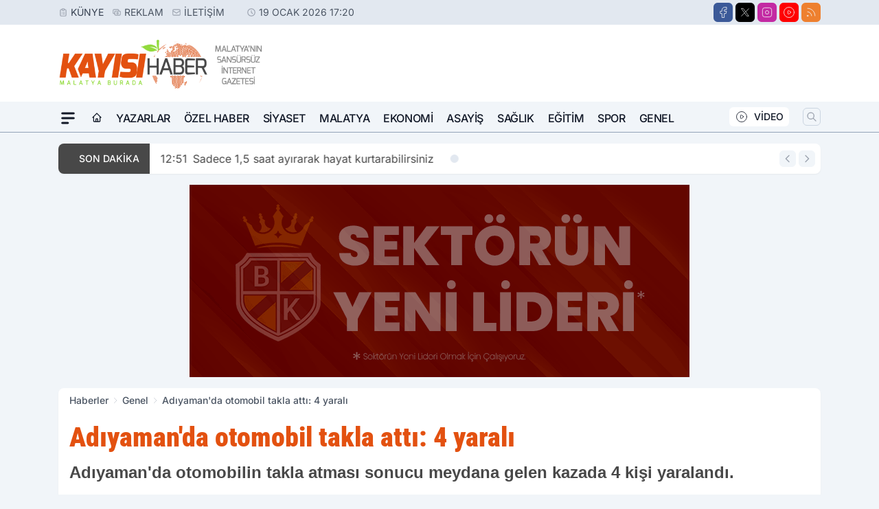

--- FILE ---
content_type: text/html; charset=utf-8
request_url: https://www.google.com/recaptcha/api2/aframe
body_size: 264
content:
<!DOCTYPE HTML><html><head><meta http-equiv="content-type" content="text/html; charset=UTF-8"></head><body><script nonce="dfieYmRdvQb__YlCiap17A">/** Anti-fraud and anti-abuse applications only. See google.com/recaptcha */ try{var clients={'sodar':'https://pagead2.googlesyndication.com/pagead/sodar?'};window.addEventListener("message",function(a){try{if(a.source===window.parent){var b=JSON.parse(a.data);var c=clients[b['id']];if(c){var d=document.createElement('img');d.src=c+b['params']+'&rc='+(localStorage.getItem("rc::a")?sessionStorage.getItem("rc::b"):"");window.document.body.appendChild(d);sessionStorage.setItem("rc::e",parseInt(sessionStorage.getItem("rc::e")||0)+1);localStorage.setItem("rc::h",'1768832412109');}}}catch(b){}});window.parent.postMessage("_grecaptcha_ready", "*");}catch(b){}</script></body></html>